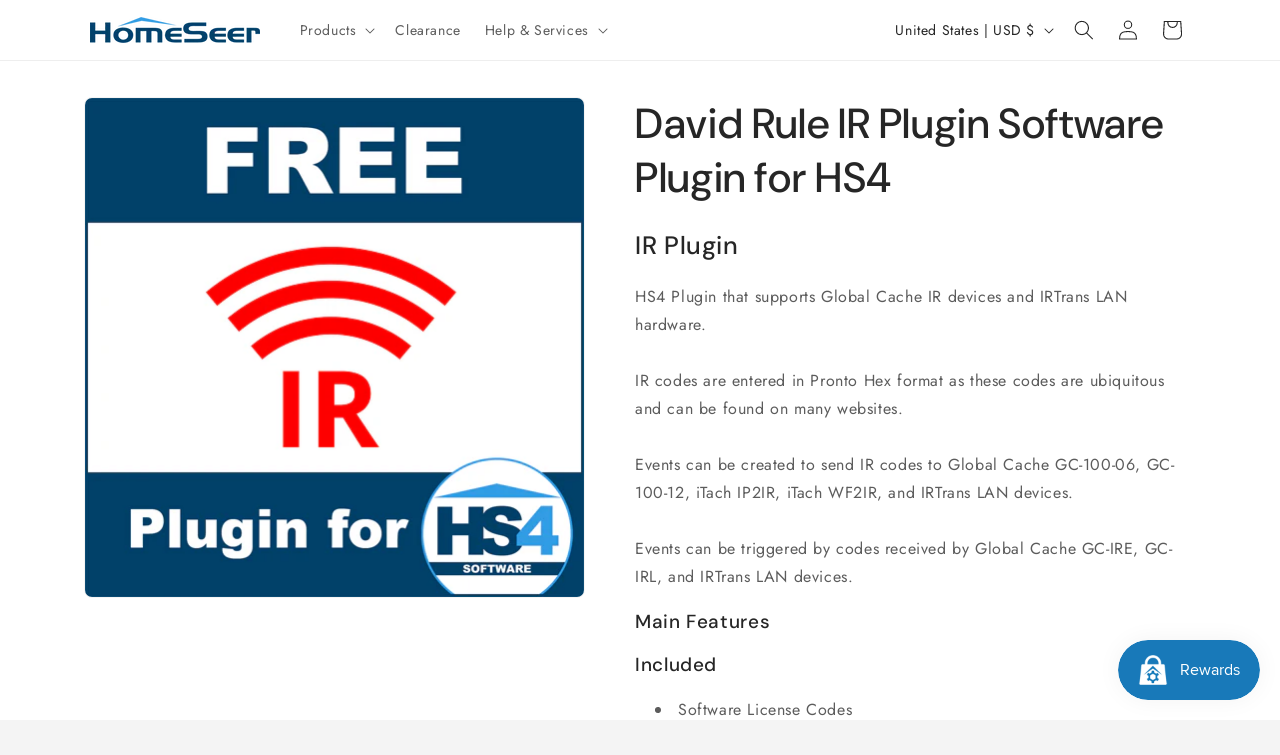

--- FILE ---
content_type: text/javascript; charset=utf-8
request_url: https://shop.homeseer.com/products/david-rule-ir-plugin-software-plugin-for-hs4.js
body_size: 1087
content:
{"id":4639956533332,"title":"David Rule IR Plugin Software Plugin for HS4","handle":"david-rule-ir-plugin-software-plugin-for-hs4","description":"\u003ch2\u003eIR Plugin\u003c\/h2\u003e\n\u003cp\u003eHS4 Plugin that supports Global Cache IR devices and IRTrans LAN hardware.\u003cbr\u003e\u003cbr\u003eIR codes are entered in Pronto Hex format as these codes are ubiquitous and can be found on many websites.\u003cbr\u003e\u003cbr\u003eEvents can be created to send IR codes to Global Cache GC-100-06, GC-100-12, iTach IP2IR, iTach WF2IR, and IRTrans LAN devices.\u003cbr\u003e\u003cbr\u003eEvents can be triggered by codes received by Global Cache GC-IRE, GC-IRL, and IRTrans LAN devices.\u003c\/p\u003e\n\u003ch3\u003eMain Features\u003c\/h3\u003e\n\u003cul\u003e\u003c\/ul\u003e\n\u003ch3\u003eIncluded\u003c\/h3\u003e\n\u003cul\u003e\n\u003cli\u003eSoftware License Codes\u003c\/li\u003e\n\u003c\/ul\u003e\n\u003ch3\u003eRequirements\u003c\/h3\u003e\n\u003cul\u003e\n\u003cli\u003eHomeSeer HS4-Powered System\u003c\/li\u003e\n\u003cli\u003eCompatible with Windows and Linux\u003c\/li\u003e\n\u003c\/ul\u003e\n\u003ch3\u003eLinks\u003c\/h3\u003e\n\u003cul\u003e\n\u003cli\u003e\u003ca href=\"https:\/\/docs.homeseer.com\/products\/installing-plugins\" target=\"_blank\"\u003eInstallation Guide\u003c\/a\u003e\u003c\/li\u003e\n\u003cli\u003e\u003ca href=\"https:\/\/plugins.homeseer.com\/guides\/394_drhsIP.pdf\" target=\"_blank\"\u003eUser Guide\u003c\/a\u003e\u003c\/li\u003e\n\u003cli\u003e\u003ca href=\"https:\/\/forums.homeseer.com\/forum\/audio-video-and-infra-red-ir-plug-ins\/audio-video-and-infra-red-ir-discussion\/ir-plugin-hs4-drule\" target=\"_blank\"\u003eSupport Forum\u003c\/a\u003e\u003c\/li\u003e\n\u003c\/ul\u003e","published_at":"2020-05-29T11:31:00-04:00","created_at":"2020-05-29T11:31:00-04:00","vendor":"0","type":"Software Plugin Free","tags":["*Product Type_Software Plugin","3rdparty","Compatibility_HS4","HS4PI","Platform_Linux","Platform_Windows","Price_Free","Software Plugin Type_Audio\/Video \u0026 Infrared"],"price":0,"price_min":0,"price_max":0,"available":true,"price_varies":false,"compare_at_price":0,"compare_at_price_min":0,"compare_at_price_max":0,"compare_at_price_varies":false,"variants":[{"id":32374351069268,"title":"Default Title","option1":"Default Title","option2":null,"option3":null,"sku":"PI-IRPLUGIN-HS4","requires_shipping":false,"taxable":false,"featured_image":null,"available":true,"name":"David Rule IR Plugin Software Plugin for HS4","public_title":null,"options":["Default Title"],"price":0,"weight":0,"compare_at_price":0,"inventory_quantity":-2,"inventory_management":null,"inventory_policy":"deny","barcode":null,"requires_selling_plan":false,"selling_plan_allocations":[]}],"images":["\/\/cdn.shopify.com\/s\/files\/1\/1248\/3803\/products\/394_HSPI_drhsIR.png?v=1620247958"],"featured_image":"\/\/cdn.shopify.com\/s\/files\/1\/1248\/3803\/products\/394_HSPI_drhsIR.png?v=1620247958","options":[{"name":"Title","position":1,"values":["Default Title"]}],"url":"\/products\/david-rule-ir-plugin-software-plugin-for-hs4","media":[{"alt":"David Rule IR Plugin Software Plugin for HS4 - HomeSeer","id":7039196692564,"position":1,"preview_image":{"aspect_ratio":1.0,"height":500,"width":500,"src":"https:\/\/cdn.shopify.com\/s\/files\/1\/1248\/3803\/products\/394_HSPI_drhsIR.png?v=1620247958"},"aspect_ratio":1.0,"height":500,"media_type":"image","src":"https:\/\/cdn.shopify.com\/s\/files\/1\/1248\/3803\/products\/394_HSPI_drhsIR.png?v=1620247958","width":500}],"requires_selling_plan":false,"selling_plan_groups":[]}